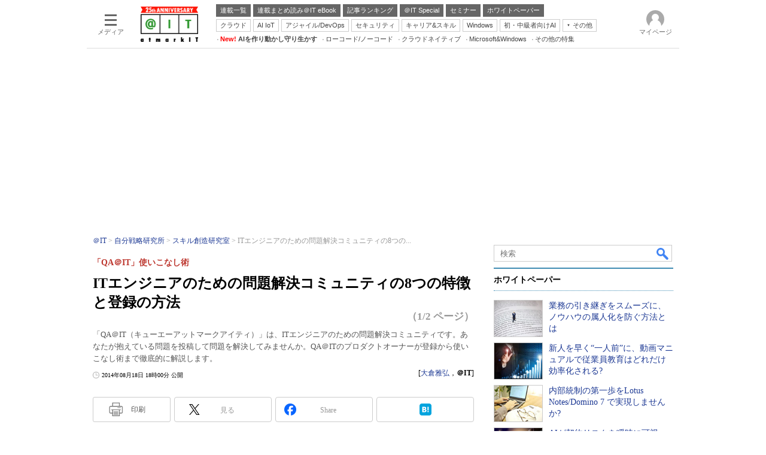

--- FILE ---
content_type: text/html; charset=utf-8
request_url: https://www.google.com/recaptcha/api2/aframe
body_size: 118
content:
<!DOCTYPE HTML><html><head><meta http-equiv="content-type" content="text/html; charset=UTF-8"></head><body><script nonce="EAuQlzAf-WDsJdNA18X2xA">/** Anti-fraud and anti-abuse applications only. See google.com/recaptcha */ try{var clients={'sodar':'https://pagead2.googlesyndication.com/pagead/sodar?'};window.addEventListener("message",function(a){try{if(a.source===window.parent){var b=JSON.parse(a.data);var c=clients[b['id']];if(c){var d=document.createElement('img');d.src=c+b['params']+'&rc='+(localStorage.getItem("rc::a")?sessionStorage.getItem("rc::b"):"");window.document.body.appendChild(d);sessionStorage.setItem("rc::e",parseInt(sessionStorage.getItem("rc::e")||0)+1);localStorage.setItem("rc::h",'1769378398222');}}}catch(b){}});window.parent.postMessage("_grecaptcha_ready", "*");}catch(b){}</script></body></html>

--- FILE ---
content_type: text/javascript
request_url: https://cgi.itmedia.co.jp/keywords/ait/articles/1408/18/news021.html
body_size: 25
content:
var itikw=["Twitter","その他"];
var kv_ait_forum=["自分戦略研究所"];
var at4tt=["技術解説"];


--- FILE ---
content_type: text/javascript;charset=utf-8
request_url: https://api.cxense.com/public/widget/data?json=%7B%22context%22%3A%7B%22referrer%22%3A%22%22%2C%22categories%22%3A%7B%22testgroup%22%3A%2226%22%7D%2C%22parameters%22%3A%5B%7B%22key%22%3A%22userState%22%2C%22value%22%3A%22anon%22%7D%2C%7B%22key%22%3A%22itm_article_id%22%2C%22value%22%3A%221408%2F18%2Fnews021%22%7D%2C%7B%22key%22%3A%22itm_cx_sessionid%22%2C%22value%22%3A%22%22%7D%2C%7B%22key%22%3A%22itm_window_size_w_10%22%2C%22value%22%3A%221280%22%7D%2C%7B%22key%22%3A%22itm_window_size_w_50%22%2C%22value%22%3A%221300%22%7D%2C%7B%22key%22%3A%22itm_window_size_h_10%22%2C%22value%22%3A%22720%22%7D%2C%7B%22key%22%3A%22itm_window_size_h_50%22%2C%22value%22%3A%22700%22%7D%2C%7B%22key%22%3A%22itm_dpr%22%2C%22value%22%3A%221.00%22%7D%2C%7B%22key%22%3A%22itm_adpath%22%2C%22value%22%3A%22ITmedia%2Fait%2Farticle%2Fjibun%2Flskill%22%7D%2C%7B%22key%22%3A%22itm_adpath_2%22%2C%22value%22%3A%22ITmedia%22%7D%2C%7B%22key%22%3A%22itm_adpath_3%22%2C%22value%22%3A%22ait%22%7D%2C%7B%22key%22%3A%22itm_adpath_4%22%2C%22value%22%3A%22article%22%7D%2C%7B%22key%22%3A%22itm_adpath_5%22%2C%22value%22%3A%22jibun%22%7D%2C%7B%22key%22%3A%22itm_adpath_6%22%2C%22value%22%3A%22lskill%22%7D%2C%7B%22key%22%3A%22itm_article_page%22%2C%22value%22%3A%22multi_first%22%7D%2C%7B%22key%22%3A%22itm_subsc_flag%22%2C%22value%22%3A%221%22%7D%2C%7B%22key%22%3A%22itm_subsc_type%22%2C%22value%22%3A%22force%22%7D%2C%7B%22key%22%3A%22itm_iti_keyword%22%2C%22value%22%3A%22Twitter%22%7D%2C%7B%22key%22%3A%22itm_itikw_intent%22%2C%22value%22%3A%22%E6%8A%80%E8%A1%93%E8%A7%A3%E8%AA%AC%22%7D%2C%7B%22key%22%3A%22testGroup%22%2C%22value%22%3A%2226%22%7D%2C%7B%22key%22%3A%22newusersession%22%2C%22value%22%3A%22true%22%7D%2C%7B%22key%22%3A%22testgroup%22%2C%22value%22%3A%2226%22%7D%5D%2C%22autoRefresh%22%3Afalse%2C%22url%22%3A%22https%3A%2F%2Fatmarkit.itmedia.co.jp%2Fait%2Farticles%2F1408%2F18%2Fnews021.html%22%2C%22browserTimezone%22%3A%220%22%7D%2C%22widgetId%22%3A%229a0ad8e5e78f363620d4f4a9a43450b3559c1796%22%2C%22user%22%3A%7B%22ids%22%3A%7B%22usi%22%3A%22mkua7ihgyk548ug8%22%7D%7D%2C%22prnd%22%3A%22mkua7ihg7zf2ithl%22%7D&media=javascript&sid=1127153793923352357&widgetId=9a0ad8e5e78f363620d4f4a9a43450b3559c1796&resizeToContentSize=true&useSecureUrls=true&usi=mkua7ihgyk548ug8&rnd=1015733737&prnd=mkua7ihg7zf2ithl&tzo=0&callback=cXJsonpCB10
body_size: 3007
content:
/**/
cXJsonpCB10({"httpStatus":200,"response":{"items":[{"type":"free","campaign":"1","testId":"49"}],"template":"<!--%\n//ver: 202505\nvar url = encodeURIComponent(document.URL);\nvar items = data.response.items;\n\n/**\n * CCEマスク媒体ごとの設定。lcやscをセットしてマスク実行時に利用\n */\nvar CCEMaskMediaSetting = {\n    LC: '7d7179c146d0d6af4ebd304ab799a718fe949a8dcd660cd6d12fb97915f9ab0a',\n    SC: '0c1c43111448b131d65b3b380041de26f2edd6264ee1c371184f54d26ab53365',\n    AC: '1a599d548ac1cb9a50f16ce3ba121520c8ab7e05d54e097bfa5b82cb5a328a0f',\n    CR: '90cfa6d666682f8b5dc3c798020e432fc294ef430deb069008d4f8bceeb02418',\n    PNP: '1',\n    BC: '1'\n};\n\n/**\n * CCEマスク処理のエラー文言\n */\nvar CCEMaskErrors = {\n    INTERRUPT_MESSAGE_BASE: 'cce mask interrupt: ', //CCEマスク処理中断時のベースメッセージ\n    NO_CCE_CAMPAIGN: 'no cce campaign.', //マッチするマッチするキャンペーンが見つからなかった\n};\n\n/**\n * マスク処理で使用するテンプレートを生成するオブジェクト\n */\nvar CCEMaskTemplate = function() {};\n//Constants//\nCCEMaskTemplate.BASE_TEMPLATE= '<div class=\"colBox colBoxMembersControl\"><div class=\"colBoxOuter\"><div class=\"colBoxButton\"><a href=\"https://id.itmedia.co.jp/isentry/contents?sc=___SC___&amp;lc=___LC___&amp;ac=___AC___&amp;cr=___CR___&amp;pnp=___PNP___&amp;bc=___BC___&amp;return_url=___URL___&amp;encoding=shiftjis\" onclick=\"cx_itm_mask_button();\">___MSG___</a></div></div></div></div></div>';\nCCEMaskTemplate.DELIMITERS = {\n    sc: '___sc___',\n    lc: '___lc___',\n    ac: '___ac___',\n    cr: '___cr___',\n    pnp: '___pnp___',\n    bc: '___bc___',\n    url: '___url___',\n    msg: '___msg___'\n};\n//Methods//\nCCEMaskTemplate.getTemplate = function( __url, __msg, __lc, __sc, __ac, __cr, __pnp, __bc ) {\n    return CCEMaskTemplate.BASE_TEMPLATE\n        .replace( CCEMaskTemplate.DELIMITERS.lc.toUpperCase(), __lc )\n        .replace( CCEMaskTemplate.DELIMITERS.sc.toUpperCase(), __sc )\n        .replace( CCEMaskTemplate.DELIMITERS.ac.toUpperCase(), __ac )\n        .replace( CCEMaskTemplate.DELIMITERS.cr.toUpperCase(), __cr )\n        .replace( CCEMaskTemplate.DELIMITERS.pnp.toUpperCase(), __pnp )\n        .replace( CCEMaskTemplate.DELIMITERS.bc.toUpperCase(), __bc )\n        .replace( CCEMaskTemplate.DELIMITERS.url.toUpperCase(), __url )\n        .replace( CCEMaskTemplate.DELIMITERS.msg.toUpperCase(), __msg )\n};\n\n/**\n * DOMに対してマスク処理を行うオブジェクト\n */\nfunction CCEMask() {};\n//Constants//\nCCEMask.MASK_TEMPLATE_ID = 'cxTempMask'; //CCEマスクで配信するテンプレートのルートdivに付与するID\nCCEMask.MASK_TEMPLATE_CLASS = 'CmsMembersControlJsOn'; //CCEマスクで配信するテンプレートのルートdivに付与するclass\nCCEMask.BASE_CMS_INPUT_BODY_ID = 'cmsBody'; //CMS本文出力のルートdivのID\nCCEMask.MASK_TARGET_NODE_CLASS = 'subscription'; //マスク対象とするdivのclass名\nCCEMask.MASK_OFFSET_HEIGHT = 100; //グラデーションの高さ\nCCEMask.CSS_CLASS_MASK_ENABLED = '-use-cce-mask';\n//Variables//\nCCEMask.cmsBody = null;\nCCEMask.maskTarget = null;\nCCEMask.campaignList = null;\nCCEMask.articleAd = null;\nCCEMask.maskPosition = {\n    adNodeY: null,\n    adNodeH: null,\n    maskTargetY: null,\n    maskStartY: null\n};\n//Methods//\nCCEMask.init = function(__campaignItems) {\n    //関連ノードを取得\n    CCEMask.cmsBody = document.querySelector('#' + CCEMask.BASE_CMS_INPUT_BODY_ID);\n    CCEMask.maskTarget = document.querySelector('.' + CCEMask.MASK_TARGET_NODE_CLASS );\n\n    //CCEから返却されたキャンペーン配列\n    CCEMask.campaignList = __campaignItems || [];\n    if (CCEMask.campaignList.length > 0) {\n        CCEMask.create();\n    } else {\n        CCEMask.println( CCEMaskErrors.NO_CCE_CAMPAIGN );\n    }\n};\n/**\n * マスクの生成\n */\nCCEMask.create = function() {\n    var campaign = CCEMask.campaignList[0];\n    var maskTemplateNode = document.createElement('div');\n    var maskTemplateStr = CCEMaskTemplate.getTemplate( \n        url, \n        campaign.msg3, \n        CCEMaskMediaSetting.LC, \n        CCEMaskMediaSetting.SC, \n        CCEMaskMediaSetting.AC, \n        CCEMaskMediaSetting.CR,\n        CCEMaskMediaSetting.PNP,\n        CCEMaskMediaSetting.BC\n    );\n    maskTemplateNode.id = CCEMask.MASK_TEMPLATE_ID;\n    maskTemplateNode.className = CCEMask.MASK_TEMPLATE_CLASS;\n    maskTemplateNode.innerHTML = maskTemplateStr;\n    CCEMask.maskTarget.parentElement.insertBefore(\n        maskTemplateNode,\n        CCEMask.maskTarget.nextElementSibling\n    );\n    CCEMask.show();\n}\n/**\n * マスクの有効化\n */\nCCEMask.show = function() {\n    CCEMask.cmsBody.classList.add( CCEMask.CSS_CLASS_MASK_ENABLED );\n    CCEMask.complete();\n}\n/**\n * マスク処理中断\n *  private\n */\nCCEMask.interrupt = function( __msg ) {\n    return CCEMask.println( CCEMaskErrors.INTERRUPT_MESSAGE_BASE + ( __msg || '' ) );\n}\n/**\n * マスク処理完了\n *  private\n */\nCCEMask.complete = function() {\n    CCEMask.eventTrack();\n}\n/**\n * GAイベント計測\n * @param __msg \n */\nCCEMask.eventTrack = function() {\n    //カスタムJavaScript定義関数\n    var item = CCEMask.campaignList[0];\n    sendEventData(item.campaign);\n}\n/**\n * コンソール出力\n * @param {*} __msg \n * @returns __msg\n */\nCCEMask.println = function( __msg ) {\n    console.log( __msg );\n    return __msg;\n}\n\n//entry point\nif (document.readyState === 'loading') {\n    document.addEventListener('DOMContentLoaded', function (ev) {\n        ev.currentTarget.removeEventListener(ev.type, arguments.callee);\n        CCEMask.init(items);\n    });\n} else {\n    CCEMask.init(items);\n}\n%-->","style":"#cmsBody.-use-cce-mask .inner {\n    position: relative;\n    overflow: hidden;\n}\n\n#cmsBody.-use-cce-mask .subscription {\n    overflow: hidden;\n    position: relative;\n    z-index: 2;\n  \t/*height:250px;*/\n  \theight:310px;\n}\n\n#cmsBody.-use-cce-mask .subscription::before {\n    display: block;\n    position: absolute;\n    content: \" \";\n  \twidth: 100%;\n    height: 100px;\n  \t/*top:150px;*/\n  \ttop:210px;\n    background: linear-gradient(to bottom, rgba(255, 255, 255, 0) 0%, rgba(255, 255, 255, 1) 80%);\n}\n\n#cmsBody.-use-cce-mask .ctrl {\n    position: relative;\n    z-index: 3;\n}\n\n#cmsBody.-use-cce-mask #cxTempMask {\n    /*padding: 40px 0 50px;*/\n  padding: 40px 0 50px;\n    background: white;\n    position: relative;\n    z-index: 10;\n    top: 0px;/*70px;*/\n   /* margin-bottom:150px;*/\n}\n\n#cmsBody.-use-cce-mask #cxTempMask a {\n   color: white!important;\n}","head":"function sendEventData(id){\n    if(id == 2) {\n        // AIT-TEST\n        if (typeof dataLayer != \"undefined\") dataLayer.push({\"event\":\"itmtest_ait\", \"itmtest_variation\":\"ait-TEST\"} );\n    } else if(id == 5) {\n        // AITCP-001-TEST\n        if (typeof dataLayer != \"undefined\") dataLayer.push({\"event\":\"itmtest_ait\", \"itmtest_variation\":\"aitcp-001-test\"} );\n    } else if(id == 4) {\n        // AITCP-001-PCV\n        if (typeof dataLayer != \"undefined\") dataLayer.push({\"event\":\"itmtest_ait\", \"itmtest_variation\":\"aitcp-001-pcv\"} );\n    }  else if(id == 8) {\n        // AITCP-001-FINALTEST\n        if (typeof dataLayer != \"undefined\") dataLayer.push({\"event\":\"itmtest_ait\", \"itmtest_variation\":\"aitcp-001-finaltest\"} );\n    } else if(id == 12) {\n        // AITCP-002-PCV\n        if (typeof dataLayer != \"undefined\") dataLayer.push({\"event\":\"itmtest_ait\", \"itmtest_variation\":\"aitcp-002-pcv\"} );\n    } else if(id == 16) {\n        // AITCP-003-PCV\n        if (typeof dataLayer != \"undefined\") dataLayer.push({\"event\":\"itmtest_ait\", \"itmtest_variation\":\"aitcp-003-pcv\"} );\n    } else if(id == 19) {\n        // AITCP-003-PCV_TEST\n        if (typeof dataLayer != \"undefined\") dataLayer.push({\"event\":\"itmtest_ait\", \"itmtest_variation\":\"aitcp-003-pcv-test\"} );\n    } else if(id == 21) {\n        // AITCP-002-PCV_TEST\n        if (typeof dataLayer != \"undefined\") dataLayer.push({\"event\":\"itmtest_ait\", \"itmtest_variation\":\"aitcp-002-pcv-test\"} );\n    } else if(id == 22) {\n        // AITCP-002-SPV_TEST\n        if (typeof dataLayer != \"undefined\") dataLayer.push({\"event\":\"itmtest_ait\", \"itmtest_variation\":\"aitcp-002-spv-test\"} );\n    } else if(id == 23) {\n        // AITCP-004-PCV\n        if (typeof dataLayer != \"undefined\") dataLayer.push({\"event\":\"itmtest_ait\", \"itmtest_variation\":\"aitcp-004-pcv\"} );\n    } else if(id == 26) {\n        // AITCP-004-PCV-TEST\n        if (typeof dataLayer != \"undefined\") dataLayer.push({\"event\":\"itmtest_ait\", \"itmtest_variation\":\"aitcp-004-pcv-test\"} );\n    } else if(id == 28) {\n        // AITCP-006-PCV\n        if (typeof dataLayer != \"undefined\") dataLayer.push({\"event\":\"itmtest_ait\", \"itmtest_variation\":\"aitcp-006-pcv\"} );\n    } else if(id == 29) {\n        // AITCP-006-PCV-TEST\n        if (typeof dataLayer != \"undefined\") dataLayer.push({\"event\":\"itmtest_ait\", \"itmtest_variation\":\"aitcp-006-pcv-test\"} );\n    } else if(id == 31) {\n        // AITCP-007-PCV\n        if (typeof dataLayer != \"undefined\") dataLayer.push({\"event\":\"itmtest_ait\", \"itmtest_variation\":\"aitcp-007-pcv\"} );\n    } else if(id == 34) {\n        // AITCP-007-PCV_ph2\n        if (typeof dataLayer != \"undefined\") dataLayer.push({\"event\":\"itmtest_ait\", \"itmtest_variation\":\"aitcp-007-pcv\"} );\n    } else if(id == 35 ) {\n        // AITCP-009-PCV\n        if (typeof dataLayer != \"undefined\") dataLayer.push({\"event\":\"itmtest_ait\", \"itmtest_variation\":\"aitcp-009-pcv\"} );\n    } else if(id == 36 ) {\n        // AITCP-009-PCV-TEST\n        if (typeof dataLayer != \"undefined\") dataLayer.push({\"event\":\"itmtest_ait\", \"itmtest_variation\":\"aitcp-009-pcv-test\"} );\n    }\n}","prnd":"mkua7ihg7zf2ithl"}})

--- FILE ---
content_type: text/javascript;charset=utf-8
request_url: https://p1cluster.cxense.com/p1.js
body_size: 100
content:
cX.library.onP1('3k93so4he8fc42pkf0d27jh5ed');


--- FILE ---
content_type: text/javascript;charset=utf-8
request_url: https://api.cxense.com/public/widget/data?json=%7B%22context%22%3A%7B%22referrer%22%3A%22%22%2C%22categories%22%3A%7B%22testgroup%22%3A%2226%22%7D%2C%22parameters%22%3A%5B%7B%22key%22%3A%22userState%22%2C%22value%22%3A%22anon%22%7D%2C%7B%22key%22%3A%22itm_article_id%22%2C%22value%22%3A%221408%2F18%2Fnews021%22%7D%2C%7B%22key%22%3A%22itm_cx_sessionid%22%2C%22value%22%3A%22%22%7D%2C%7B%22key%22%3A%22itm_window_size_w_10%22%2C%22value%22%3A%221280%22%7D%2C%7B%22key%22%3A%22itm_window_size_w_50%22%2C%22value%22%3A%221300%22%7D%2C%7B%22key%22%3A%22itm_window_size_h_10%22%2C%22value%22%3A%22720%22%7D%2C%7B%22key%22%3A%22itm_window_size_h_50%22%2C%22value%22%3A%22700%22%7D%2C%7B%22key%22%3A%22itm_dpr%22%2C%22value%22%3A%221.00%22%7D%2C%7B%22key%22%3A%22itm_adpath%22%2C%22value%22%3A%22ITmedia%2Fait%2Farticle%2Fjibun%2Flskill%22%7D%2C%7B%22key%22%3A%22itm_adpath_2%22%2C%22value%22%3A%22ITmedia%22%7D%2C%7B%22key%22%3A%22itm_adpath_3%22%2C%22value%22%3A%22ait%22%7D%2C%7B%22key%22%3A%22itm_adpath_4%22%2C%22value%22%3A%22article%22%7D%2C%7B%22key%22%3A%22itm_adpath_5%22%2C%22value%22%3A%22jibun%22%7D%2C%7B%22key%22%3A%22itm_adpath_6%22%2C%22value%22%3A%22lskill%22%7D%2C%7B%22key%22%3A%22itm_article_page%22%2C%22value%22%3A%22multi_first%22%7D%2C%7B%22key%22%3A%22itm_subsc_flag%22%2C%22value%22%3A%221%22%7D%2C%7B%22key%22%3A%22itm_subsc_type%22%2C%22value%22%3A%22force%22%7D%2C%7B%22key%22%3A%22itm_iti_keyword%22%2C%22value%22%3A%22Twitter%22%7D%2C%7B%22key%22%3A%22itm_itikw_intent%22%2C%22value%22%3A%22%E6%8A%80%E8%A1%93%E8%A7%A3%E8%AA%AC%22%7D%2C%7B%22key%22%3A%22testgroup%22%2C%22value%22%3A%2226%22%7D%5D%2C%22autoRefresh%22%3Afalse%2C%22url%22%3A%22https%3A%2F%2Fatmarkit.itmedia.co.jp%2Fait%2Farticles%2F1408%2F18%2Fnews021.html%22%2C%22browserTimezone%22%3A%220%22%7D%2C%22widgetId%22%3A%222a87f14408471842467b603659e94e6bff3b713f%22%2C%22user%22%3A%7B%22ids%22%3A%7B%22usi%22%3A%22mkua7ihgyk548ug8%22%7D%7D%2C%22prnd%22%3A%22mkua7ihg7zf2ithl%22%7D&media=javascript&sid=1127153793923352357&widgetId=2a87f14408471842467b603659e94e6bff3b713f&resizeToContentSize=true&useSecureUrls=true&usi=mkua7ihgyk548ug8&rnd=680779469&prnd=mkua7ihg7zf2ithl&tzo=0&callback=cXJsonpCB6
body_size: 199
content:
/**/
cXJsonpCB6({"httpStatus":200,"response":{"items":[{"type":"free","campaign":"1","testId":"129"}],"template":"","style":"","prnd":"mkua7ihg7zf2ithl"}})

--- FILE ---
content_type: application/javascript; charset=utf-8
request_url: https://fundingchoicesmessages.google.com/f/AGSKWxWHZuOzEY_CRjcQA_bsI8-LTMKus1W7UbBgEbsO5F164GsNuRmJh7msKI8irGGUcUS6ffL2HAtLMdsBFV2r4zFuApy_xQFuoGYhPU2JgGvacZDwWUyEH5bEQsGsROOMKMrUisQJgY1Oy_vH2ofc01qjSZboeyTNhu-fVAvdhP9dS_xAv5v0mkwlZN9n/_/bannerdeliver.php/mpuguardian..ad.footer./AdvertisementShare./boxad3.
body_size: -1288
content:
window['39cfc729-7177-4722-b304-80b694f751ee'] = true;

--- FILE ---
content_type: text/javascript;charset=utf-8
request_url: https://api.cxense.com/public/widget/data?json=%7B%22context%22%3A%7B%22referrer%22%3A%22%22%2C%22categories%22%3A%7B%22testgroup%22%3A%2226%22%7D%2C%22parameters%22%3A%5B%7B%22key%22%3A%22userState%22%2C%22value%22%3A%22anon%22%7D%2C%7B%22key%22%3A%22itm_article_id%22%2C%22value%22%3A%221408%2F18%2Fnews021%22%7D%2C%7B%22key%22%3A%22itm_cx_sessionid%22%2C%22value%22%3A%22%22%7D%2C%7B%22key%22%3A%22itm_window_size_w_10%22%2C%22value%22%3A%221280%22%7D%2C%7B%22key%22%3A%22itm_window_size_w_50%22%2C%22value%22%3A%221300%22%7D%2C%7B%22key%22%3A%22itm_window_size_h_10%22%2C%22value%22%3A%22720%22%7D%2C%7B%22key%22%3A%22itm_window_size_h_50%22%2C%22value%22%3A%22700%22%7D%2C%7B%22key%22%3A%22itm_dpr%22%2C%22value%22%3A%221.00%22%7D%2C%7B%22key%22%3A%22itm_adpath%22%2C%22value%22%3A%22ITmedia%2Fait%2Farticle%2Fjibun%2Flskill%22%7D%2C%7B%22key%22%3A%22itm_adpath_2%22%2C%22value%22%3A%22ITmedia%22%7D%2C%7B%22key%22%3A%22itm_adpath_3%22%2C%22value%22%3A%22ait%22%7D%2C%7B%22key%22%3A%22itm_adpath_4%22%2C%22value%22%3A%22article%22%7D%2C%7B%22key%22%3A%22itm_adpath_5%22%2C%22value%22%3A%22jibun%22%7D%2C%7B%22key%22%3A%22itm_adpath_6%22%2C%22value%22%3A%22lskill%22%7D%2C%7B%22key%22%3A%22itm_article_page%22%2C%22value%22%3A%22multi_first%22%7D%2C%7B%22key%22%3A%22itm_subsc_flag%22%2C%22value%22%3A%221%22%7D%2C%7B%22key%22%3A%22itm_subsc_type%22%2C%22value%22%3A%22force%22%7D%2C%7B%22key%22%3A%22itm_iti_keyword%22%2C%22value%22%3A%22Twitter%22%7D%2C%7B%22key%22%3A%22itm_itikw_intent%22%2C%22value%22%3A%22%E6%8A%80%E8%A1%93%E8%A7%A3%E8%AA%AC%22%7D%2C%7B%22key%22%3A%22testgroup%22%2C%22value%22%3A%2226%22%7D%5D%2C%22autoRefresh%22%3Afalse%2C%22url%22%3A%22https%3A%2F%2Fatmarkit.itmedia.co.jp%2Fait%2Farticles%2F1408%2F18%2Fnews021.html%22%2C%22browserTimezone%22%3A%220%22%7D%2C%22widgetId%22%3A%2292f6013a0fc1f17e96081452ed55595103687ac3%22%2C%22user%22%3A%7B%22ids%22%3A%7B%22usi%22%3A%22mkua7ihgyk548ug8%22%7D%7D%2C%22prnd%22%3A%22mkua7ihg7zf2ithl%22%7D&media=javascript&sid=1127153793923352357&widgetId=92f6013a0fc1f17e96081452ed55595103687ac3&resizeToContentSize=true&useSecureUrls=true&usi=mkua7ihgyk548ug8&rnd=490143908&prnd=mkua7ihg7zf2ithl&tzo=0&callback=cXJsonpCB7
body_size: 199
content:
/**/
cXJsonpCB7({"httpStatus":200,"response":{"items":[{"type":"free","campaign":"1","testId":"181"}],"template":"","style":"","prnd":"mkua7ihg7zf2ithl"}})

--- FILE ---
content_type: text/javascript;charset=utf-8
request_url: https://api.cxense.com/public/widget/data?json=%7B%22context%22%3A%7B%22referrer%22%3A%22%22%2C%22categories%22%3A%7B%22fullprofile%22%3Atrue%2C%22debugprofile%22%3Afalse%2C%22taxonomy%22%3A%22%E6%83%85%E5%A0%B1%E7%B3%BB%E3%82%B7%E3%82%B9%E3%83%86%E3%83%A0%22%2C%22testgroup%22%3A%2226%22%7D%2C%22parameters%22%3A%5B%7B%22key%22%3A%22fullprofile%22%2C%22value%22%3A%22true%22%7D%2C%7B%22key%22%3A%22debugprofile%22%2C%22value%22%3A%22false%22%7D%2C%7B%22key%22%3A%22taxonomy%22%2C%22value%22%3A%22%E6%83%85%E5%A0%B1%E7%B3%BB%E3%82%B7%E3%82%B9%E3%83%86%E3%83%A0%22%7D%2C%7B%22key%22%3A%22userState%22%2C%22value%22%3A%22anon%22%7D%2C%7B%22key%22%3A%22itm_article_id%22%2C%22value%22%3A%221408%2F18%2Fnews021%22%7D%2C%7B%22key%22%3A%22testgroup%22%2C%22value%22%3A%2226%22%7D%5D%2C%22autoRefresh%22%3Afalse%2C%22url%22%3A%22https%3A%2F%2Fatmarkit.itmedia.co.jp%2Fait%2Farticles%2F1408%2F18%2Fnews021.html%22%2C%22browserTimezone%22%3A%220%22%7D%2C%22widgetId%22%3A%225815ebea33452ccd3a78bf3efe797310a1b60d44%22%2C%22user%22%3A%7B%22ids%22%3A%7B%22usi%22%3A%22mkua7ihgyk548ug8%22%7D%7D%2C%22prnd%22%3A%22mkua7ihg7zf2ithl%22%7D&media=javascript&sid=1127153793923352357&widgetId=5815ebea33452ccd3a78bf3efe797310a1b60d44&resizeToContentSize=true&useSecureUrls=true&usi=mkua7ihgyk548ug8&rnd=1436618671&prnd=mkua7ihg7zf2ithl&tzo=0&callback=cXJsonpCB3
body_size: 4794
content:
/**/
cXJsonpCB3({"httpStatus":200,"response":{"items":[{"default":"202102101726","itm-category":"tt/ナレッジマネジメント","keywords":"業務の引き継ぎをスムーズに、ノウハウの属人化を防ぐ方法とは, 株式会社スタディスト, 情報系システム, ナレッジマネジメント, WP, 製品資料, PDF","itikw":"情報系システム","pattern":"1","description":"業務の引き継ぎがうまくいかなかったことで、業務効率が下がったり、貴重なノウハウを継承できなかったりといった課題は多い。そこでこうした課題を解消する、再現性の高い引き継ぎ書を整理できるツールに注目してほしい。","title":"業務の引き継ぎをスムーズに、ノウハウの属人化を防ぐ方法とは - ホワイトペーパー [ナレッジマネジメント]","click_url":"https://api.cxense.com/public/widget/click/[base64]","version":"0.951","url":"https://wp.techtarget.itmedia.co.jp/contents/94969"},{"default":"202102101726","itm-category":"tt/コンテンツ/ドキュメント管理","keywords":"新人を早く“一人前”に、動画マニュアルで従業員教育はどれだけ効率化される?, Tebiki株式会社, 情報系システム, コンテンツ/ドキュメント管理, WP, 事例, PDF","itikw":"情報系システム","pattern":"1","description":"従業員教育のために紙のマニュアルを作成している企業は多いが、紙だけでノウハウを伝えるのは難しく、あまり活用されていないのが実情だ。そこで、動画マニュアルの作成ツールを導入し、現場での教育を大きく効率化した事例を紹介する。","title":"新人を早く“一人前”に、動画マニュアルで従業員教育はどれだけ効率化される? - ホワイトペーパー [コンテンツ/ドキュメント管理]","click_url":"https://api.cxense.com/public/widget/click/[base64]","version":"0.951","url":"https://wp.techtarget.itmedia.co.jp/contents/58318"},{"default":"202102101726","itm-category":"tt/グループウェア","keywords":"内部統制の第一歩をLotus Notes/Domino 7 で実現しませんか?, 日本アイ・ビー・エム株式会社, 情報系システム, グループウェア, WP, 技術文書・技術解説, URL","itikw":"情報系システム","pattern":"1","description":"Notes/Domino 7 がどのような場面で内部統制の実現に役立つかを解説します。","title":"内部統制の第一歩をLotus Notes/Domino 7 で実現しませんか? - ホワイトペーパー [グループウェア]","click_url":"https://api.cxense.com/public/widget/click/[base64]","version":"0.951","url":"https://wp.techtarget.itmedia.co.jp/contents/449"},{"default":"202102101726","itm-category":"tt/コンテンツ/ドキュメント管理","keywords":"AIが契約リスクを瞬時に可視化、これからの時代の契約書レビューとは?, 株式会社リセ, 情報系システム, コンテンツ/ドキュメント管理, WP, 製品資料, PDF","itikw":"情報系システム","pattern":"1","description":"契約書レビューの効率化やリスク管理の強化が求められる中、法務担当者の人手不足や業務負荷解消が課題となっている。このような背景から注目されるのが、契約リスクを瞬時に可視化できるAI契約書レビューサービスだ。","title":"AIが契約リスクを瞬時に可視化、これからの時代の契約書レビューとは? - ホワイトペーパー [コンテンツ/ドキュメント管理]","click_url":"https://api.cxense.com/public/widget/click/[base64]","version":"0.951","url":"https://wp.techtarget.itmedia.co.jp/contents/94716"}],"template":"<!-- rm71964 -->\n<div class=\"colBox colBoxAitRightColWP\" id=\"colBoxAitRightColWP\">\n\t<div class=\"colBoxOuter\">\n\t\t<div class=\"colBoxHead\"><p>ホワイトペーパー</p></div>\n\t\t<div class=\"colBoxInner\">\n\n\t\t<!--%\n\t\t\tvar items = data.response.items;\n          \n            var imgs = [\n\t\t\t\t'/ait/images/rightcol_wp/parts_rightcol_wp_img01.jpg',\n\t\t\t\t'/ait/images/rightcol_wp/parts_rightcol_wp_img02.jpg',\n\t\t\t\t'/ait/images/rightcol_wp/parts_rightcol_wp_img03.jpg',\n\t\t\t\t'/ait/images/rightcol_wp/parts_rightcol_wp_img04.jpg',\n\t\t\t\t'/ait/images/rightcol_wp/parts_rightcol_wp_img05.jpg',\n\t\t\t\t'/ait/images/rightcol_wp/parts_rightcol_wp_img06.jpg',\n\t\t\t\t'/ait/images/rightcol_wp/parts_rightcol_wp_img07.jpg',\n\t\t\t\t'/ait/images/rightcol_wp/parts_rightcol_wp_img08.jpg',\n\t\t\t\t'/ait/images/rightcol_wp/parts_rightcol_wp_img09.jpg',\n\t\t\t\t'/ait/images/rightcol_wp/parts_rightcol_wp_img10.jpg'\n\t\t\t];\n\n            function xShuffleArray(l_array) {\n              var n = l_array.length; \n              var i = n;\n              while (i--) {\n                var j = Math.floor(Math.random()*n);\n                var t = l_array[i];\n                l_array[i] = l_array[j];\n                l_array[j] = t;\n              }\n            }\n\n            xShuffleArray( imgs );\n\t\t\t\n            var thumbnail, recurl;\n\t\t\tfor (var i = 0; i <  items.length; i++) { \n\t\t\t\tvar item = items[i];\n\t\t\t\tvar clickurl = item.click_url + '&utm_medium=content_text&utm_source=ait&utm_campaign=rightcol-wp&utm_content=textlink' + i.toString();\n                item.click_url = clickurl;\n\t\t\t\tvar title = item.title.replace(/\\(\\d{1,2}\\/\\d{1,2}\\)/,'').replace(\" - ホワイトペーパー \", \"\").split(\"[\")[0];\n\t\t\t\trecurl = item.url + '#utm_medium=content_text&utm_source=ait&utm_campaign=rightcol-wp&utm_content=textlink' + i.toString();\n                thumbnail = imgs[i];\n\n\t\t%-->\n\n\t\t\t<div class=\"colBoxIndex\">\n\t\t\t\t<div class=\"colBoxIcon\"><a tmp:id=\"{{cX.CCE.clickTracker(item)}}\" tmp:href=\"{{recurl}}\" rel=\"noopener\" target=\"_top\"><img tmp:src=\"{{thumbnail}}\" width=\"80\" height=\"60\" alt=\"{{title}}\"></a></div>\n\t\t\t\t<div class=\"colBoxTitle\"><p><a tmp:id=\"{{cX.CCE.clickTracker(item)}}\" tmp:href=\"{{recurl}}\" rel=\"noopener\" target=\"_top\">{{title}}</a></p></div>\n\t\t\t\t<div class=\"colBoxClear\"></div>\n\t\t\t</div>\n\n    \t<!--%\n            }\n        %-->   \n    \t</div>\n\t</div>\n</div>","style":".colBoxAitRightColWP .colBoxTitle p a {\n\tfont-weight: normal; \n}","prnd":"mkua7ihg7zf2ithl"}})

--- FILE ---
content_type: text/javascript;charset=utf-8
request_url: https://id.cxense.com/public/user/id?json=%7B%22identities%22%3A%5B%7B%22type%22%3A%22ckp%22%2C%22id%22%3A%22mkua7ihgyk548ug8%22%7D%2C%7B%22type%22%3A%22lst%22%2C%22id%22%3A%223k93so4he8fc42pkf0d27jh5ed%22%7D%2C%7B%22type%22%3A%22cst%22%2C%22id%22%3A%223k93so4he8fc42pkf0d27jh5ed%22%7D%5D%7D&callback=cXJsonpCB15
body_size: 209
content:
/**/
cXJsonpCB15({"httpStatus":200,"response":{"userId":"cx:3raroya1muw5z3rwo3jqmprpd6:1933b7z68z62p","newUser":false}})